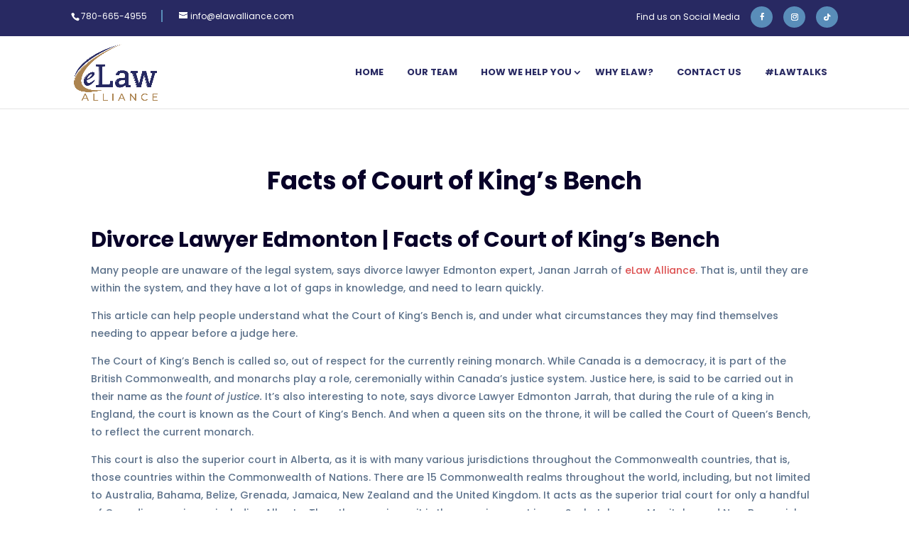

--- FILE ---
content_type: text/css; charset=utf-8
request_url: https://elawalliance.com/wp-content/cache/min/1/wp-content/themes/divi-lawyer/style.css?ver=1653924823
body_size: 1777
content:
#top-header #et-info-phone{border-right:2px #598db9 solid;padding-right:20px}#top-header span{font-weight:400;margin-right:20px}#top-header{padding:7px 0}#et-info{float:none}#top-header .et-social-icons{float:right}#top-header .et-social-icons:before{content:'Find us on Social Media';font-weight:400}#et_search_icon:before{border-left:2px #3d6d95 solid;padding-left:10px}#top-menu li{margin-right:5px;padding-right:0}#top-menu li a{font-size:13px;padding-left:20px;padding-right:20px}#top-menu li.current_page_item a{border-bottom:2px #DF5152 solid}.et_pb_button,body #page-container .et_pb_fullwidth_header_0 .et_pb_button_two.et_pb_button,body #page-container .et_pb_fullwidth_header_0 .et_pb_button_two.et_pb_button:hover{padding-top:15px!important;padding-right:35px!important;padding-bottom:15px!important;padding-left:35px!important}#top-header #et-info-phone{border-right:2px #598db9 solid;padding-right:20px}#top-header span{font-weight:400;margin-right:20px}#top-header{padding:7px 0}#et-info{float:none}#top-header .et-social-icons{float:right;position:relative;top:-5px}#top-header .et-social-icons:before{content:'Find us on Social Media';font-weight:400}#et_search_icon:before{border-left:2px #3d6d95 solid;padding-left:20px;left:-20px}#top-menu li{margin-right:5px;padding-right:0}#top-menu li a{font-size:13px;padding-left:20px;padding-right:20px;font-weight:600}#top-menu li.current_page_item a{border-bottom:3px #ad8550 solid}#et_top_search{margin:0 0 0 22px}.underline{font-weight:300;position:relative;margin-bottom:30px}.underline:before{height:2px;width:100px;display:block;background:#ad8550;content:'';position:absolute;bottom:0}#practice-areas .et_pb_blurb_content{padding:15px 12px;transition:all 0.5s}#practice-areas .et_pb_blurb_content:hover{background:#fff;box-shadow:0 0 70px #ddd}#practice-areas .et_pb_row{padding-bottom:0}#our-attorneys .et_pb_team_member_image{margin-bottom:0;transition:all 0.6s}#our-attorneys .et_pb_team_member_description{background:#fff;box-shadow:0 0 30px #ccc;position:static}#our-attorneys .et_pb_team_member_description h4{padding-top:15px;font-weight:500;font-size:20px;padding-bottom:0}#our-attorneys .et_pb_team_member_description p{color:#27323d;font-weight:400;font-size:13px;padding-bottom:15px}.et_pb_member_social_links{position:absolute;bottom:55%;width:100%}#our-attorneys .et_pb_font_icon:before{background:#dd5151;color:#fff;padding:10px 10px 0;border-radius:50%;width:11px;height:20px;display:block}#our-attorneys .et_pb_member_social_links a{font-size:10px}#our-attorneys .et_pb_member_social_links li{display:inline-block;margin-right:5px;margin-left:5px;opacity:0;transition:all 0.7s}#our-attorneys .et_pb_team_member:hover .et_pb_member_social_links li{opacity:1}#our-attorneys .et_pb_team_member:hover .et_pb_team_member_image{opacity:.3}#recent-news a.more-link:hover{background:#dd5151;color:#fff}#recent-news article{box-shadow:0 0 60px #ccc;border:none}#client-feedback .et_pb_slide_description{padding:0!important;width:62.25%}#client-feedback .et_pb_slide_description h3{color:#27323d;font-weight:500;font-size:26px;padding-top:0;position:relative;top:0;padding-bottom:0;margin-top:-5px}#client-feedback .et_pb_slide_description h4{color:#dd5151;font-weight:500;font-size:22px;padding-bottom:20px}#client-feedback .et_pb_slide_description p{font-size:15px;color:#5d728b}#client-feedback .et_pb_slide{padding:0}#client-feedback .et_pb_slide img{max-height:200px!important}#client-feedback .et_pb_slide_image{width:23%;margin-left:2%}#client-feedback .et-pb-arrow-next{margin-top:-55px;opacity:1;left:29%!important;background:#3d6d95;right:auto;padding:10px 12px;border-radius:3px}#client-feedback .et-pb-arrow-next:before{content:"\24";font-size:30px;color:#fff}#client-feedback .et-pb-arrow-prev{margin-top:10px;opacity:1;left:29%!important;background:#e2e9ef;right:auto;padding:10px 12px;border-radius:3px}#client-feedback .et-pb-arrow-prev:before{content:"\23";font-size:30px;color:#3d6d95}#hm-contact .et_pb_contact_select{padding:8px 16px}#logos img{margin:0 15px}#inner-header h1{font-weight:500!important}#inner-header h3{font-weight:500!important;text-transform:uppercase}#inner-header h3 span{text-transform:capitalize;color:#dd5151}.et_pb_filterable_portfolio .et_pb_portfolio_filters li{float:none!important;display:inline-block;margin:0 5px}.et_pb_filterable_portfolio .et_pb_portfolio_filters li a{padding:10px 15px;border:none;color:#5d728b;background-color:#fff;border-bottom:2px #fff solid}.et_pb_filterable_portfolio .et_pb_portfolio_filters li a.active,.et_pb_filterable_portfolio .et_pb_portfolio_filters li a:hover{border-bottom:2px #dd5151 solid;background:none}.et_pb_filterable_portfolio .et_pb_portfolio_filters ul{text-align:center}#practice-areas .et_pb_portfolio_items .et_pb_grid_item{width:30%;margin:0 1.5% 40px;box-shadow:0 0 50px #ddd}#practice-areas .et_pb_portfolio_items h2.et_pb_module_header{padding:15px 15px 20px;font-weight:600}#practice-areas .et_pb_filterable_portfolio_grid .et_pb_portfolio_item.et_pb_grid_item.last_in_row{margin-right:1.5%!important}#practice-areas .et_pb_portfolio_item.et_pb_grid_item.first_in_row{clear:none!important}#main-footer .widget_media_image{margin-bottom:20px}#main-footer .widget_text{margin-bottom:25px}#main-footer .widget_text p{font-weight:400}.s-icons img{margin-right:20px}#main-footer .footer-widget h4{font-weight:500;margin-bottom:10px}#footer-widgets .footer-widget li a{font-weight:400}#footer-widgets .footer-widget li:before{display:none}#footer-widgets .footer-widget li{padding-left:0;margin-bottom:10px}#footer-widgets .footer-widget h2{color:#fff;font-weight:500;font-size:27px}input.form-control{width:100%!important;background:#598db9!important;border:none!important;padding:10px!important;font-size:12px!important;height:auto!important}.caldera-grid .btn-default{width:100%!important;background:#df5152;color:#fff;border:none;padding:10px;font-size:12px}.caldera-grid ::-webkit-input-placeholder,.caldera-grid ::-moz-placeholder,:-ms-input-placeholder,:-moz-placeholder{color:#fff!important}.caldera-grid .form-control{color:#fff!important}.et-social-icons{display:none}#footer-info{font-weight:400}#main-footer .et_pb_widget{float:none}.et-social-icon a.icon{font-size:10px!important}.et-social-icon a.icon:before{background:#598db9;color:#fff;padding:10px 10px 0;border-radius:50%;width:11px;height:20px;display:block}@media (max-width:1280px){#main-header .container,#top-header .container{width:90%}#top-menu li{margin-right:0}#top-menu li a{padding-left:15px!important;padding-right:15px!important}#top-menu li a:hover{border-bottom:3px #ad8550 solid;color:#ad8550}#logos img{margin:10px 35px!important}#logos{padding:0}.s-icons img{margin-right:18px}}@media (max-width:980px){#our-attorneys .et_pb_team_member_description{display:block}#our-attorneys .et_pb_team_member_image img{width:100%}.et_pb_column .et_pb_blog_grid .column.size-1of2{width:60%!important;margin:0 auto 7.55%!important;float:none}#recent-news article{margin-bottom:0}#client-feedback{padding-top:35px}#recent-news{padding-bottom:0}#client-feedback .et-pb-arrow-next{margin-top:30px;left:96px!important}#client-feedback .et-pb-arrow-prev{margin-top:30px;left:12px!important}.et_pb_media_alignment_center .et_pb_slide_image{top:30%}#client-feedback .et_pb_slide_description p{font-size:13px}#hm-contact h2,#hm-contact p{text-align:center}.underline{margin-bottom:0}}@media (max-width:767px){#top-header .et-social-icons:before{content:'';font-weight:400}#et_mobile_nav_menu{margin-left:20px}#client-feedback .et_pb_slide_description{padding:0!important;width:100%}#client-feedback .et-pb-arrow-prev{margin-top:0;right:12px!important;left:auto!important;top:0}#client-feedback .et-pb-arrow-next{left:auto!important;margin-top:0;right:80px!important;top:0}#main-footer .et_pb_widget{float:none;text-align:center}#risk-cta p,#risk-cta .et_pb_button_module_wrapper{text-align:center}#our-attorneys .et_pb_row{overflow:visible}}@media (max-width:600px){.et_pb_fullwidth_header .et_pb_fullwidth_header_container .header-content a.et_pb_button{display:block;margin-top:20px;width:100%!important;margin:10px 0;text-align:center}#our-attorneys .et_pb_team_member_description{margin-bottom:20px}#client-feedback .et-pb-arrow-prev{margin-top:0;right:0px!important;left:auto!important;top:0;padding:0 5px}#client-feedback .et-pb-arrow-next{left:auto!important;margin-top:0;right:45px!important;top:0;padding:0 5px}}@media (max-width:480px){#client-feedback .et-pb-arrow-prev:before,#client-feedback .et-pb-arrow-next:before{font-size:20px}#top-header{font-size:10px;line-height:13px}}